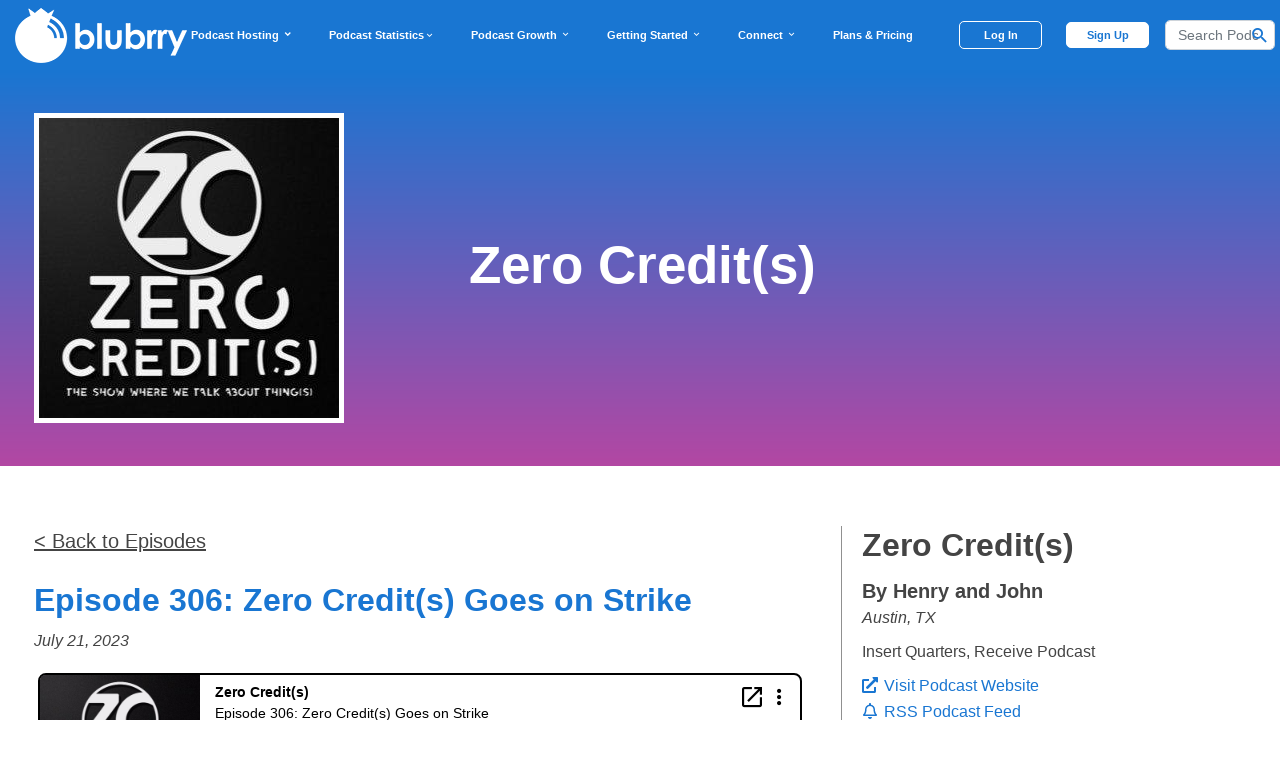

--- FILE ---
content_type: text/html; charset=UTF-8
request_url: https://blubrry.com/332272/109705430/episode-306-zero-credits-goes-on-strike/
body_size: 10502
content:
<!DOCTYPE html>
<html >
<head>
	<meta charset="utf-8">
	<meta name="viewport" content="width=device-width, initial-scale=1">
	<meta http-equiv="X-UA-Compatible" content="IE=edge">
	<link rel="profile" href="http://gmpg.org/xfn/11">
	<link rel="pingback" href="">
	<link href="/wp-content/themes/wisteria-pro-blubrry/inc/assets/images/icons/apple-icon-114x114px.png" rel="apple-touch-icon">
	<link href="/wp-content/themes/wisteria-pro-blubrry/inc/assets/images/icons/android-icon-192x192px.png" rel="fluid-icon">
	<link rel="SHORTCUT ICON" href="/wp-content/themes/wisteria-pro-blubrry/inc/assets/images/favicon.ico" />

	<script type="application/ld+json">
		{
			"@context": "http://schema.org",
			"@type": "WebSite",
			"url": "https://blubrry.com/",
			"potentialAction": {
				"@type": "SearchAction",
				"target": "https://blubrry.com/?s={search_term_string}",
				"query-input": "required name=search_term_string"
			}
		}
	</script>

	        <meta name="robots" content="noindex, nofollow">
                <link rel='stylesheet' href='/wp-content/themes/wisteria-pro-blubrry/src/css/front-page.min.css?05092024'
              type='text/css' media='all'/>
        <link rel='stylesheet' href='https://assets.blubrry.com/bootstrap4/css/bootstrap.min.css' type='text/css'
              media='all'/>
        <link rel="stylesheet"
              href="/wp-content/themes/wisteria-pro/css/bootstrap-custom.css?ver=6dc6429b3c6877c45bc7679b8eb93912"
              type="text/css"/>
                    <link rel='stylesheet' id='blubrry-bootstrap4-style-css' href='/wp-content/themes/wisteria-pro-blubrry/style.min.css?20230511' type='text/css' media='all'/>
                <link rel='stylesheet' id='blubrry-font-icons-css'
              href='https://assets.blubrry.com/css/blubrryicons.css?ver=5.2.2' type='text/css' media='all'/>
        <link rel='stylesheet' id='featherlight-css'
              href='/wp-content/plugins/powerpress-directory/bridge/featherlight-1.7.13/src/featherlight.css'
              type='text/css' media='all'/>
        <link rel="stylesheet" href="/wp-content/plugins/powerpress-directory/css/lightbox.css" type="text/css"/>
        <link rel="stylesheet" href="/wp-content/plugins/powerpress-directory/css/bridge.css?2023" type="text/css"/>

        <link rel="alternate" type="text/json+oembed" href="https://player.blubrry.com/?podcast_id=109705430&amp;target=oembed&amp;oembed=json">
<link rel="iframely player" type="text/html" href="https://player.blubrry.com/?podcast_id=109705430&amp;target=iframely" media="(height: 138px)" title="Blubrry Podcast Player" />
<meta name="twitter:card" content="player" />
<meta name="twitter:title" content="Episode 306: Zero Credit(s) Goes on Strike" />
<meta name="twitter:site" content="@blubrry" />
<meta name="twitter:url" content="https://blubrry.com/332272/109705430/episode-306-zero-credits-goes-on-strike/" />
<meta name="twitter:description" content="Writing show notes unfortunately would break the picket rules. So would doing episode art. So instead, enjoy these random words: SAG-AFTRA, WGA, STRIKE, PICKET, MOVIES, TELEVISION, TIKTOK, NPC MOMENT," />
<meta name="twitter:player" content="https://player.blubrry.com/?podcast_id=109705430&amp;target=twitter" />
<meta name="twitter:player:width" content="138" />
<meta name="twitter:player:height" content="391" />
<meta name="twitter:image" content="http://assets.blubrry.com/coverart/300/332272-1659999098.jpg" />

<title>Episode 306: Zero Credit(s) Goes on Strike</title>
<meta name="description" content="Writing show notes unfortunately would break the picket rules. So would doing episode art. So instead, enjoy these random words: SAG-AFTRA, WGA, STRIKE,&hellip;"/>

<meta property="og:type" content="article" />
<meta property="og:title" content="Episode 306: Zero Credit(s) Goes on Strike" />
<meta property="og:description" content="Writing show notes unfortunately would break the picket rules. So would doing episode art. So instead, enjoy these random words: SAG-AFTRA, WGA, STRIKE, PICKET, MOVIES, TELEVISION, TIKTOK, NPC MOMENT," />
<meta property="og:url" content="https://blubrry.com/332272/109705430/episode-306-zero-credits-goes-on-strike/" />
<meta property="og:site_name" content="Blubrry Podcasting - Podcast Hosting, Statistics, WordPress Hosting, Syndication Tools and Directory" />
<meta property="og:image" content="http://assets.blubrry.com/coverart/300/332272-1659999098.jpg" />
        <!-- Google Tag Manager -->
        <script>(function(w,d,s,l,i){w[l]=w[l]||[];w[l].push({'gtm.start':
                    new Date().getTime(),event:'gtm.js'});var f=d.getElementsByTagName(s)[0],
                j=d.createElement(s),dl=l!='dataLayer'?'&l='+l:'';j.async=true;j.src=
                'https://www.googletagmanager.com/gtm.js?id='+i+dl;f.parentNode.insertBefore(j,f);
            })(window,document,'script','dataLayer','GTM-N6CVZQCC');</script>
        <!-- End Google Tag Manager -->

        <!-- Meta Pixel Code -->
        <script>
            !function(f,b,e,v,n,t,s)
            {if(f.fbq)return;n=f.fbq=function(){n.callMethod?
                n.callMethod.apply(n,arguments):n.queue.push(arguments)};
                if(!f._fbq)f._fbq=n;n.push=n;n.loaded=!0;n.version='2.0';
                n.queue=[];t=b.createElement(e);t.async=!0;
                t.src=v;s=b.getElementsByTagName(e)[0];
                s.parentNode.insertBefore(t,s)}(window, document,'script',
                'https://connect.facebook.net/en_US/fbevents.js');
            fbq('init', '1211577286032984');
            fbq('track', 'PageView');
        </script>
        <noscript><img height="1" width="1" style="display:none"
                       src="https://www.facebook.com/tr?id=1211577286032984&ev=PageView&noscript=1"
            /></noscript>
        <!-- End Meta Pixel Code -->

        <!-- Hotjar Tracking Code for blubrry.com -->
        <script>
            (function(h,o,t,j,a,r){
                h.hj=h.hj||function(){(h.hj.q=h.hj.q||[]).push(arguments)};
                h._hjSettings={hjid:756022,hjsv:6};
                a=o.getElementsByTagName('head')[0];
                r=o.createElement('script');r.async=1;
                r.src=t+h._hjSettings.hjid+j+h._hjSettings.hjsv;
                a.appendChild(r);
            })(window,document,'https://static.hotjar.com/c/hotjar-','.js?sv=');
        </script>

	
</head>
<body>
	<!-- Google Tag Manager (noscript) -->
    <noscript><iframe src="https://www.googletagmanager.com/ns.html?id=GTM-N6CVZQCC"
                      height="0" width="0" style="display:none;visibility:hidden"></iframe></noscript>
	<!-- End Google Tag Manager (noscript) -->
<div id="page" class="site">
	<header id="masthead" class="site-header blubrry-header site-header navbar-static-top " role="banner" style="z-index: 10;">
		<div class="blubrry-container container-fluid pb-1" style="height: 70px;">
			<nav class="navbar navbar-dark navbar-expand-xl p-0" style="height: 70px;">
				<div class="navbar-brand" style="padding-left: 0 !important;">
					<a href="/" style="height: 66%;">
						<img style="width: auto;" src="https://assets.blubrry.com/images/blubrry/BlubrryBannerLogo.png?md=20260119"
							 alt="Blubrry Podcasting Logo">
					</a>
				</div>
                <div class="d-flex flex-row align-items-center">
                    <div class="d-xl-none d-flex align-items-center">
                        <div class=" loggedout nav-item px-2 pr-3">
                            <a id="blubrry-btn-signup" style="border-radius: 5px; font-weight: bold; width: 83px !important; min-width: 70px;" class="nav-link blubrry-btn" href="/signin.php">Log In</a>
                        </div>
                    </div>
                    <a class="navbar-toggler" role="menu" data-toggle="collapse"  onclick = "void(0)"
                       data-target="#navbarSupportedContent" aria-controls="" aria-expanded="false"
                       aria-label="Toggle navigation">
                        <span class="navbar-toggler-icon"></span>
                    </a>
                </div>
				<div class=" collapse navbar-collapse" id="navbarSupportedContent" style="padding-left: -15px; padding-right: -15px;">
                    <div class="mobile-search-container d-xl-none">
                        <form action="/podcast-search/" class="blubrry-search-form d-flex align-items-center justify-content-center" role="search"
                              method="get" style="padding: 0; width: 100%;">
						<span class="search-span" style="display: inline-flex; align-content: center; align-items: center; width: 80%; position: relative;">
                            <input style="border-radius: 15px !important; height: 39px; font-size: 16px;" class="form-control " type="search" name="search" placeholder="Search Podcasts"
                                                                                                                                                 aria-label="Search">
                            <button name="Search Button" aria-label="Search Button" class="search-btn" type="submit"><i class="blubrry-icon bicon-magnify" style="font-size: 20px;"></i></button>
                        </span>
                        </form>
                    </div>
					<ul class="navbar-nav mr-auto ml-auto" >
						<div class="d-xl-none bg-white" >
                            <li class="nav-item text-nowrap bb-desktop nav-item-mobile-header" id="podcast-hosting-link-mobile" onclick="handleMobileTopBarClick(this.id);">
                                <span title="Podcast Hosting" class="nav-link-mobile" href="#">Podcast Hosting <i id="podcast-hosting-link-mobile-bicon" class="bicon-expand_more"></i></span>
                            </li>
                            <li id="podcast-hosting-link-mobile-info" class="nav-item-info container-fluid" style="display: none;">
                                <div class="col">
                                    <div class="row mb-4">
                                        <div class="col-6 pl-0">
                                            <h4 class="info-header">
                                                <a class="info-link" href="https://blubrry.com/services/podcast-hosting/">
                                                    Podcast Hosting
                                                </a>
                                            </h4>
                                            <p class="mobile-nav-p">Ultimate podcast hosting solution</p>
                                        </div>
                                        <div class="col-6">
                                            <h4 class="info-header">
                                                <a class="info-link" href="https://blubrry.com/services/powerpress-plugin/">
                                                    PowerPress Plugin
                                                </a>
                                            </h4>
                                            <p class="mobile-nav-p">No. 1 WordPress podcast publishing plugin</p>
                                        </div>
                                    </div>
                                    <div class="row mb-4">
                                        <div class="col-6 pl-0">
                                            <h4 class="info-header">
                                                <a class="info-link" href="https://blubrry.com/services/free-wordpress-site/">
                                                    Podcast Website
                                                </a>
                                            </h4>
                                            <p class="mobile-nav-p">Free, easy-to-use WordPress site</p>
                                        </div>
                                        <div class="col-6">
                                            <h4 class="info-header">
                                                <a class="info-link" href="https://blubrry.com/services/professional-podcast-hosting/">
                                                    Professional Podcast Hosting
                                                </a>
                                            </h4>
                                            <p class="mobile-nav-p">Tools for networks, businesses, & advanced creators</p>
                                        </div>
                                    </div>
                                    <div class="row mb-4">
                                        <div class="col-6 pl-0">
                                            <h4 class="info-header">
                                                <a class="info-link" href="https://blubrry.com/services/private-internal-podcasting/">
                                                    Private Podcasting
                                                </a>
                                            </h4>
                                            <p class="mobile-nav-p">For designated ears only, available via app and desktop</p>
                                        </div>
                                        <div class="col-6">
                                            <h4 class="info-header">
                                                <a class="info-link" href="https://blubrry.com/services/plans-pricing/">
                                                    Affordable Plans & Pricing
                                                </a>
                                            </h4>
                                            <p class="mobile-nav-p">User-friendly podcast tools & plans</p>
                                        </div>
                                    </div>
                                    <div class="row mb-4">
                                        <div class="col-6 pl-0">
                                            <h4 class="info-header">
                                                <a class="info-link" href="https://blubrry.com/services/vid2pod/">
                                                    Vid2Pod
                                                </a>
                                            </h4>
                                            <p class="mobile-nav-p">Transform YouTube Playlists into Audio Podcasts</p>
                                        </div>
                                    </div>
                                </div>
                            </li>
                            <li style="height: 1px; background-color: #707070;"></li>
                            <li class="nav-item text-nowrap bb-desktop nav-item-mobile-header" id="podcast-stats-link-mobile" onclick="handleMobileTopBarClick(this.id);">
                                <span title="Podcast Statistics" class="nav-link-mobile" href="#">Podcast Statistics <i id="podcast-stats-link-mobile-bicon" class="bicon-expand_more"></i></span>
                            </li>
                            <li id="podcast-stats-link-mobile-info" class="nav-item-info container-fluid" style="display: none;">
                                <div class="col">
                                    <div class="row mb-4">
                                        <div class="col-6 pl-0">
                                            <h4 class="info-header">
                                                <a class="info-link" href="https://blubrry.com/services/podcast-statistics/">
                                                    Podcast Statistics
                                                </a>
                                            </h4>
                                            <p class="mobile-nav-p">Analyze your audience: Geo, Apps & Devices, etc.</p>
                                        </div>
                                        <div class="col-6">
                                            <h4 class="info-header">
                                                <a class="info-link" href="https://blubrry.com/manual/growing-your-podcast/podcast-listener-surveys/">
                                                    Audience Surveys
                                                </a>
                                            </h4>
                                            <p class="mobile-nav-p">Demographics directly from your listeners</p>
                                        </div>
                                    </div>
                                    <div class="row mb-4">
                                        <div class="col-6 pl-0">
                                            <h4 class="info-header">
                                                <a class="info-link" href="https://publish.blubrry.com/start/stats/?RVOPC=stats">
                                                    Sign Up
                                                </a>
                                            </h4>
                                            <p class="mobile-nav-p">Get <a href="https://publish.blubrry.com/start/stats/?RVOPC=stats">free</a> podcast statistics</p>
                                        </div>
                                        <div class="col-6">
                                            <h4 class="info-header">
                                                <a class="info-link" href="https://blubrry.com/manual/growing-your-podcast/podcast-media-kit/">
                                                    Podcast Media Kit
                                                </a>
                                            </h4>
                                            <p class="mobile-nav-p">Promote Your podcast with essential info.</p>
                                        </div>
                                    </div>
                                </div>
                            </li>
                            <li style="height: 1px; background-color: #707070;"></li>
                            <li class="nav-item text-nowrap bb-desktop nav-item-mobile-header" id="podcast-growth-link-mobile" onclick="handleMobileTopBarClick(this.id);">
                                <span title="Podcast Growth" class="nav-link-mobile" href="#">Podcast Growth <i id="podcast-growth-link-mobile-bicon" class="bicon-expand_more"></i></span>
                            </li>
                            <li id="podcast-growth-link-mobile-info" class="nav-item-info container-fluid" style="display: none;">
                                <div class="col">
                                    <div class="row mb-4">
                                        <div class="col-6 pl-0">
                                            <h4 class="info-header">
                                                <a class="info-link" href="https://blubrry.com/services/dynamic-podcast-advertising-insertion/">
                                                    Dynamic Ad Insertion
                                                </a>
                                            </h4>
                                            <p class="mobile-nav-p">Pre-mid-post roll ad campaign control</p>
                                        </div>
                                        <div class="col-6">
                                            <h4 class="info-header">
                                                <a class="info-link" href="https://blubrry.com/services/programmatic-advertising/">
                                                    Programmatic Advertising
                                                </a>
                                            </h4>
                                            <p class="mobile-nav-p">Earn money immediately for your show</p>
                                        </div>
                                    </div>
                                    <div class="row mb-4">
                                        <div class="col-6 pl-0">
                                            <h4 class="info-header">
                                                <a class="info-link" href="https://blubrry.com/services/premium-podcasting/">
                                                    Premium Podcasting
                                                </a>
                                            </h4>
                                            <p class="mobile-nav-p">Offer bonus episodes, early release of content, ad free episodes, etc.</p>
                                        </div>
                                        <div class="col-6">
                                            <h4 class="info-header">
                                                <a class="info-link" href="https://www.blubrrypro.com/">
                                                    Pro-Production
                                                </a>
                                            </h4>
                                            <p class="mobile-nav-p">Pros to assist your podcast launch and regular publishing</p>
                                        </div>
                                    </div>
                                    <div class="row mb-4">
                                        <div class="col-6 pl-0">
                                            <h4 class="info-header">
                                                <a class="info-link" href="https://blubrry.com/podcasts/">
                                                    Podcast Directory
                                                </a>
                                            </h4>
                                            <p class="mobile-nav-p">Promote your podcast in the world’s largest directory</p>
                                        </div>
                                        <div class="col-6">
                                            <h4 class="info-header">
                                                <a class="info-link" href="https://blubrry.com/services/podcast-ai/">
                                                    Podcast AI Assistant (PAI)
                                                </a>
                                            </h4>
                                            <p class="mobile-nav-p">AI - Planning, Production, Social Captions, Email, Media Clips</p>
                                        </div>
                                    </div>
                                </div>
                            </li>
                            <li style="height: 1px; background-color: #707070;"></li>
                            <li class="nav-item text-nowrap bb-desktop nav-item-mobile-header" id="getting-started-link-mobile" onclick="handleMobileTopBarClick(this.id);">
                                <span title="Getting Started" class="nav-link-mobile" href="#">Getting Started <i id="getting-started-link-mobile-bicon" class="bicon-expand_more"></i></span>
                            </li>
                            <li id="getting-started-link-mobile-info" class="nav-item-info container-fluid" style="display: none;">
                                <div class="col">
                                    <div class="row mb-4">
                                        <div class="col-6 pl-0">
                                            <h4 class="info-header">
                                                <a class="info-link" href="https://blubrry.com/support/getting-started/">
                                                    Getting Started
                                                </a>
                                            </h4>
                                            <p class="mobile-nav-p">Our getting started guides</p>
                                        </div>
                                        <div class="col-6">
                                            <h4 class="info-header">
                                                <a class="info-link" href="https://blubrry.com/manual/">
                                                    How-to-Podcast
                                                </a>
                                            </h4>
                                            <p class="mobile-nav-p">You’ve got lots to learn & we have lots of podcast knowledge to share</p>
                                        </div>
                                    </div>
                                    <div class="row mb-4">
                                        <div class="col-6 pl-0">
                                            <h4 class="info-header">
                                                <a class="info-link" href="https://blubrry.com/support/documetnation-index/">
                                                    Documentation
                                                </a>
                                            </h4>
                                            <p class="mobile-nav-p">Support for all of our tools, making podcasting easy from start to finish</p>
                                        </div>
                                        <div class="col-6">
                                            <h4 class="info-header">
                                                <a class="info-link" href="https://blubrry.com/services/concierge-onboarding-service/">
                                                    Concierge
                                                </a>
                                            </h4>
                                            <p class="mobile-nav-p">Let a <a href="https://blubrry.com/services/concierge-onboarding-service/">Blubrry Concierge</a> set up your podcast for you.</p>
                                        </div>
                                    </div>
                                </div>
                            </li>
                            <li style="height: 1px; background-color: #707070;"></li>
                            <li class="nav-item text-nowrap bb-desktop nav-item-mobile-header" id="connect-link-mobile" onclick="handleMobileTopBarClick(this.id);">
                                <span title="Connect" class="nav-link-mobile" href="#">Connect <i id="connect-link-mobile-bicon" class="bicon-expand_more"></i></span>
                            </li>
                            <li id="connect-link-mobile-info" class="nav-item-info container-fluid" style="display: none;">
                                <div class="col">
                                    <div class="row mb-4">
                                        <div class="col-6 pl-0">
                                            <h4 class="info-header">
                                                <a class="info-link" href="https://blubrry.com/support/">
                                                    Podcast Support
                                                </a>
                                            </h4>
                                            <p class="mobile-nav-p">Contact us 7 days a week, read documentation, or call us!</p>
                                        </div>
                                        <div class="col-6">
                                            <h4 class="info-header">
                                                <a class="info-link" href="https://blubrry.com/developer/">
                                                    Developers
                                                </a>
                                            </h4>
                                            <p class="mobile-nav-p">Resources to integrate with Blubrry</p>
                                        </div>
                                    </div>
                                    <div class="row mb-4">
                                        <div class="col-6 pl-0">
                                            <h4 class="info-header">
                                                <a class="info-link" href="https://blubrry.com/podcast-insider/">
                                                    Podcast Insider & Blog
                                                </a>
                                            </h4>
                                            <p class="mobile-nav-p">Subscribe to our show and learn from our weekly blog posts</p>
                                        </div>
                                        <div class="col-6">
                                            <h4 class="info-header">
                                                <a class="info-link" href="https://www.facebook.com/groups/blubrry">
                                                    Community (FB page)
                                                </a>
                                            </h4>
                                            <p class="mobile-nav-p">Become part of the Blubrry online community</p>
                                        </div>
                                    </div>
                                    <div class="row mb-4">
                                        <div class="col-6 pl-0">
                                            <h4 class="info-header">
                                                <a class="info-link" href="https://blubrry.com/about/">
                                                    About Blubrry
                                                </a>
                                            </h4>
                                            <p class="mobile-nav-p">We’ve been around since 2005</p>
                                        </div>
                                        <div class="col-6">
                                            <h4 class="info-header">
                                                <div class="info-link">
                                                    Socials
                                                </div>
                                            </h4>
                                            <div class="row ml-0">
                                                <a class="pr-2" style="outline: 0; height: 30px; width: 30px;" href="https://www.instagram.com/blubrry_podcasting" target="_blank"><img style="max-height: 20px;" src="/wp-content/themes/wisteria-pro-blubrry/img_webp/instagram.webp" alt="Instagram Icon"/></a>
                                                <a class="pr-2" style="outline: 0; height: 30px; width: 30px;" href="https://www.youtube.com/@blubrry" target="_blank"><img style="max-height: 20px;" src="/wp-content/themes/wisteria-pro-blubrry/img_webp/youtube.webp" alt="YouTube Icon"/></a>
                                                <a class="pr-2" style="outline: 0; height: 30px; width: 30px;" href="https://twitter.com/blubrry" target="_blank"><img style="max-height: 20px;" src="/wp-content/themes/wisteria-pro-blubrry/img_webp/twitter.webp" alt="Twitter Icon"/></a>
                                                <a class="pr-2" style="outline: 0; height: 30px; width: 30px;" href="https://www.tiktok.com/@blubrry_podcasting" target="_blank"><img style="max-height: 20px;" src="/wp-content/themes/wisteria-pro-blubrry/img_webp/tiktok.webp" alt="Tiktok Icon"/></a>
                                                <a class="pr-2" style="outline: 0; height: 30px; width: 30px;" href="https://www.linkedin.com/company/rawvoice/" target="_blank"><img style="max-height: 20px;" src="/wp-content/themes/wisteria-pro-blubrry/img_webp/linkedin.webp" alt="LinkedIn Icon"/></a>
                                            </div>
                                        </div>
                                    </div>
                                </div>
                            </li>
                            <li style="height: 1px; background-color: #707070;"></li>
                            <li class="nav-item text-nowrap bb-desktop nav-item-mobile-header">
                                <a title="Plans & Pricing" class="nav-link-mobile" href="https://blubrry.com/services/plans-pricing">Plans & Pricing</a>
                            </li>
                            <li style="height: 1px; background-color: #707070;"></li>
                            <li class="nav-item-mobile-header loggedout d-none nav-item justify-content-center mb-2">
								<a class="nav-link-mobile d-flex align-items-center justify-content-center" href="/createaccount.php" style="background-color: #1976D2; border-radius: 5px; min-height: 45px; color: white !important; font-weight: bold; width: 80%; text-align: center;">Sign Up</a>
							</li>
							<li class="loggedin d-none nav-item text-nowrap bb-desktop nav-item-mobile-header">
								<a class="nav-link-mobile" href="//publish.blubrry.com/settings/account.php">Manage Account</a>
							</li>
                            <li class="loggedin d-none" style="height: 1px; background-color: #707070;"></li>
                            <li class="loggedin d-none nav-item text-nowrap bb-desktop nav-item-mobile-header">
								<a class="nav-link-mobile" href="//secure.blubrry.com/checkout/manage-subscriptions/">Billing</a>
							</li>
                            <li class="loggedin d-none" style="height: 1px; background-color: #707070;"></li>
                            <li class="loggedin d-none nav-item text-nowrap bb-desktop nav-item-mobile-header" >
								<a class="nav-link-mobile" href="/signin.php?Signout=1" style="color: #A618B9 !important;">Sign out</a>
							</li>
                            <li class="loggedin d-none" style="height: 1px; background-color: #707070;"></li>
                            <li class="nav-item-mobile-header loggedin d-none nav-item justify-content-center mb-2">
                                <a class="nav-link-mobile d-flex align-items-center justify-content-center" href="//publish.blubrry.com" style="background-color: #1976D2; border-radius: 5px; min-height: 45px; color: white !important; font-weight: bold; width: 80%; text-align: center;">Podcaster Dashboard</a>
                            </li>
						</div>
					</ul>
				</div>
                <div class="d-none d-xl-inline-flex" style="height: 70px;">
                    <ul class="navbar-nav mr-auto ml-auto" style="height: 70px;">
                        <li class="nav-item text-nowrap bb-desktop nav-item-full" id="podcast-hosting-link" onclick="handleTopBarClick(this.id, 0);">
                            <span title="Podcast Hosting" class="nav-link" href="#">Podcast Hosting <i id="podcast-hosting-link-bicon" class="bicon-expand_more"></i></span>
                            <div class="underline"></div>
                        </li>
                        <li class="nav-item text-nowrap bb-desktop nav-item-full" id="podcast-stats-link" onclick="handleTopBarClick(this.id, 1);">
                            <span class="nav-link text-nowrap bb-desktop" href="#" style="max-height: 37.67px;">Podcast Statistics <i id="podcast-stats-link-bicon" class="bicon-expand_more"></i></span>
                            <div class="underline"></div>
                        </li>
                        <li class="nav-item text-nowrap bb-desktop nav-item-full" id="podcast-growth-link" onclick="handleTopBarClick(this.id, 2);">
                            <span class="nav-link" href="#">Podcast Growth <i id="podcast-growth-link-bicon" class="bicon-expand_more"></i></span>
                            <div class="underline"></div>
                        </li>
                        <li class="nav-item text-nowrap bb-desktop nav-item-full" id="getting-started-link" onclick="handleTopBarClick(this.id, 3);">
                            <span class="nav-link" href="#">Getting Started <i id="getting-started-link-bicon" class="bicon-expand_more"></i></span>
                            <div class="underline"></div>
                        </li>
                        <li class="nav-item text-nowrap bb-desktop nav-item-full" id="connect-link" onclick="handleTopBarClick(this.id, 4);">
                            <span class="nav-link" href="#">Connect <i id="connect-link-bicon" class="bicon-expand_more"></i></span>
                            <div class="underline"></div>
                        </li>
                        <li class="nav-item text-nowrap bb-desktop nav-item-full">
                            <a class="nav-link" href="https://blubrry.com/services/plans-pricing">Plans & Pricing</a>
                            <div class="underline"></div>
                        </li>
                        <li class="divider loggedin"></li>
                        <div class="d-none d-xl-inline-flex">
                            <li class=" loggedout nav-item px-2 pr-3" style="display: flex; align-items: center;">
                                <a id="blubrry-btn-signup" style="border-radius: 5px; font-weight: bold; min-width: 83px !important; padding-left: 0.5rem; padding-right: 0.5rem;" class="nav-link blubrry-btn" href="/signin.php">Log In</a>
                            </li>
                            <li class=" loggedout nav-item px-2 " style="display: flex; align-items: center;">
                                <a id="blubrry-btn-signin" style="text-align: center; border-radius: 5px; color: #1976D2 !important; font-weight: bold; width: 83px; padding-left: 0.5rem; padding-right: 0.5rem;" class="nav-link  blubrry-btn" href="/createaccount.php">Sign
                                    Up</a>
                            </li>
                            <li class=" loggedin nav-item px-2 d-none" style="display: flex; align-items: center;">
                                <a id="blubrry-btn-dashboard" class="nav-link blubrry-btn "
                                   href="//publish.blubrry.com/" style="color: #1976D2 !important; font-weight: bold;">Dashboard</a>
                            </li>
                            <li class="loggedin nav-item d-none" style="max-width: 100px; display: flex; align-items: center;">
                                <a style="margin-top: 5px;" tabindex="0" class="navbar-custom navbar-account"  role="button" data-toggle="popover" data-trigger="focus" data-html="true" data-placement="bottom"
                                   data-content="<ul class='list-unstyled account-popover'>
								   <li><a href='//publish.blubrry.com/settings/account.php'>Manage Account</a></li>
								   <li><a href='//secure.blubrry.com/checkout/manage-subscriptions/'>Billing</a></li>
								   <li><a href='/signin.php?Signout=1'>Sign Out</a></li></ul>">
									<span class="account-popover-icon d-xl-inline-flex">
										<img class="circle-icon" src="/wp-content/themes/wisteria-pro-blubrry/inc/assets/images/account.png" alt="Account" />
										<i class="blubrry-icon bicon-arrow-drop-down"></i>
									</span>
                                </a>
                            </li>
                        </div>

                        <form action="/podcast-search/" class="blubrry-search-form ml-2" role="search"
                              method="get" style="display: flex; align-items: center; height: 70px;">
                            <span class="search-span" style="display: inline-flex; align-content: center; align-items: center; width: 110px; position: relative;">
                                <input style="border-radius: 5px !important; height: 30px; font-size: 14px;" class="form-control " type="search" name="search" placeholder="Search Podcasts" aria-label="Search">
                                <button name="Search Button" aria-label="Search Button" class="search-btn" type="submit"><i class="blubrry-icon bicon-magnify" style="font-size: 20px;"></i></button>
                            </span>
                        </form>
                    </ul>

                </div>
			</nav>
		</div>
        <div class="nav-item-info-container d-none d-xl-block bg-white">
            <div id="podcast-hosting-link-info" class="nav-item-info container-fluid bg-white" style="display: none; padding-top: 25px;">
                <div class="container">
                    <div class="row">
                        <div class="col-4">
                            <div class="row mb-4">
                                <a class="col info-link-block" href="https://blubrry.com/services/podcast-hosting/" >
                                    <h4 class="info-header">
                                        Podcast Hosting
                                    </h4>
                                    <p class="info-subtext">Ultimate podcast hosting solution</p>
                                </a>
                            </div>
                            <div class="row mb-4">
                                <a class="col info-link-block" href="https://blubrry.com/services/professional-podcast-hosting/" >
                                    <h4 class="info-header">
                                        Professional Podcast Hosting
                                    </h4>
                                    <p class="info-subtext">Tools for networks, businesses, & advanced creators</p>
                                </a>
                            </div>
                            <div class="row mb-4">
                                <a class="col info-link-block" href="https://blubrry.com/services/vid2pod/" >
                                    <h4 class="info-header">
                                        Vid2Pod
                                    </h4>
                                    <p class="info-subtext">Transform YouTube Playlists into Audio Podcasts</p>
                                </a>
                            </div>
                        </div>
                        <div class="col-4">
                            <div class="row mb-4">
                                <a class="col info-link-block" href="https://blubrry.com/services/powerpress-plugin/" >
                                    <h4 class="info-header">
                                        PowerPress Plugin
                                    </h4>
                                    <p class="info-subtext">No. 1 WordPress podcast publishing plugin</p>
                                </a>
                            </div>
                            <div class="row mb-4">
                                <a class="col info-link-block" href="https://blubrry.com/services/private-internal-podcasting/" >
                                    <h4 class="info-header">
                                        Private Podcasting
                                    </h4>
                                    <p class="info-subtext">For designated ears only, available via app and desktop</p>
                                </a>
                            </div>
                        </div>
                        <div class="col-4">
                            <div class="row mb-4">
                                <a class="col info-link-block" href="https://blubrry.com/services/free-wordpress-site/" >
                                    <h4 class="info-header">
                                        Podcast Website
                                    </h4>
                                    <p class="info-subtext">Free, easy-to-use WordPress site</p>
                                </a>
                            </div>
                            <div class="row mb-4">
                                <a class="col info-link-block" href="https://blubrry.com/services/plans-pricing/" >
                                    <h4 class="info-header">
                                        Affordable Plans & Pricing
                                    </h4>
                                    <p class="info-subtext">User-friendly podcast tools & plans</p>
                                </a>
                            </div>
                        </div>
                    </div>
                </div>
            </div>
            <div id="podcast-stats-link-info" class="nav-item-info container-fluid bg-white" style="display: none; padding-top: 25px;">
                <div class="container">
                    <div class="row">
                        <div class="col-4">
                            <div class="row mb-4">
                                <a class="col info-link-block" href="https://blubrry.com/services/podcast-statistics/" >
                                    <h4 class="info-header">
                                        Podcast Statistics
                                    </h4>
                                    <p class="info-subtext">Analyze your audience: Geo, Apps & Devices, etc.</p>
                                </a>
                            </div>
                            <div class="row mb-4">
                                <a class="col info-link-block" href="https://blubrry.com/manual/growing-your-podcast/podcast-media-kit/" >
                                    <h4 class="info-header">
                                        Podcast Media Kit
                                    </h4>
                                    <p class="info-subtext">Promote your podcast with essential info.</p>
                                </a>
                            </div>
                        </div>
                        <div class="col-4">
                            <div class="row mb-4">
                                <a class="col info-link-block" href="https://blubrry.com/manual/growing-your-podcast/podcast-listener-surveys/" >
                                    <h4 class="info-header">
                                        Audience Surveys
                                    </h4>
                                    <p class="info-subtext">Demographics directly from your listeners</p>
                                </a>
                            </div>
                        </div>
                        <div class="col-4">
                            <div class="row mb-4">
                                <a class="col info-link-block" href="https://publish.blubrry.com/start/stats/?RVOPC=stats" >
                                    <h4 class="info-header">
                                        Sign Up
                                    </h4>
                                    <p class="info-subtext">Get free podcast statistics</p>
                                </a>
                            </div>
                        </div>
                    </div>
                </div>
            </div>
            <div id="podcast-growth-link-info" class="nav-item-info container-fluid bg-white" style="display: none; padding-top: 25px;">
                <div class="container">
                    <div class="row">
                        <div class="col-4">
                            <div class="row mb-4">
                                <a class="col info-link-block" href="https://blubrry.com/services/dynamic-podcast-advertising-insertion/" >
                                    <h4 class="info-header">
                                        Dynamic Ad Insertion
                                    </h4>
                                    <p class="info-subtext">Pre-mid-post roll ad campaign control</p>
                                </a>
                            </div>
                            <div class="row mb-4">
                                <a class="col info-link-block" href="https://www.blubrrypro.com/" >
                                    <h4 class="info-header">
                                        Pro-Production
                                    </h4>
                                    <p class="info-subtext">Pros to assist your podcast launch and regular publishing</p>
                                </a>
                            </div>
                        </div>
                        <div class="col-4">
                            <div class="row mb-4">
                                <a class="col info-link-block" href="https://blubrry.com/services/programmatic-advertising/" >
                                    <h4 class="info-header">
                                        Programmatic Advertising
                                    </h4>
                                    <p class="info-subtext">Earn money immediately for your show</p>
                                </a>
                            </div>
                            <div class="row mb-4">
                                <a class="col info-link-block" href="https://blubrry.com/podcasts/" >
                                    <h4 class="info-header">
                                        Podcast Directory
                                    </h4>
                                    <p class="info-subtext">Promote your podcast in the world’s largest directory</p>
                                </a>
                            </div>
                        </div>
                        <div class="col-4">
                            <div class="row mb-1">
                                <a class="col info-link-block" href="https://blubrry.com/services/premium-podcasting/" >
                                    <h4 class="info-header">
                                        Premium Podcasting
                                    </h4>
                                    <p class="info-subtext">Offer bonus episodes, early release of content, ad free episodes, etc.</p>
                                </a>
                            </div>
                            <div class="row mb-4">
                                <a class="col info-link-block" href="https://blubrry.com/services/podcast-ai/" >
                                    <h4 class="info-header">
                                        Podcast AI Assistant (PAI)
                                    </h4>
                                    <p class="info-subtext">AI - Planning, Production, Social Captions, Email, Media Clips</p>
                                </a>
                            </div>
                        </div>
                    </div>
                </div>
            </div>
            <div id="getting-started-link-info" class="nav-item-info container-fluid bg-white" style="display: none; padding-top: 25px;">
                <div class="container">
                    <div class="row">
                        <div class="col-4">
                            <div class="row mb-4">
                                <a class="col info-link-block" href="https://blubrry.com/support/getting-started/" >
                                    <h4 class="info-header">
                                        Getting Started
                                    </h4>
                                    <p class="info-subtext">Our getting started guides</p>
                                </a>
                            </div>
                            <div class="row mb-4">
                                <a class="col info-link-block" href="https://blubrry.com/services/concierge-onboarding-service/" >
                                    <h4 class="info-header">
                                        Concierge
                                    </h4>
                                    <p class="info-subtext">Let a Blubrry Concierge set up your podcast for you.</p>
                                </a>
                            </div>
                        </div>
                        <div class="col-4">
                            <div class="row mb-4">
                                <a class="col info-link-block" href="https://blubrry.com/manual/" >
                                    <h4 class="info-header">
                                        How-to-Podcast
                                    </h4>
                                    <p class="info-subtext">You’ve got lots to learn & we have lots of podcast knowledge to share</p>
                                </a>
                            </div>
                        </div>
                        <div class="col-4">
                            <div class="row mb-4">
                                <a class="col info-link-block" href="https://blubrry.com/support/documetnation-index/" >
                                    <h4 class="info-header">
                                        Documentation
                                    </h4>
                                    <p class="info-subtext">Support for all of our tools, making podcasting easy from start to finish</p>
                                </a>
                            </div>
                        </div>
                    </div>
                </div>
            </div>
            <div id="connect-link-info" class="nav-item-info container-fluid bg-white" style="display: none; padding-top: 25px;">
                <div class="container">
                    <div class="row pb-3">
                        <a class="col-4 info-link-block" href="https://blubrry.com/support/" >
                             <h4 class="info-header">
                                Podcast Support
                            </h4>
                            <p class="info-subtext">Contact us 7 days a week, read documentation, or call us!</p>
                        </a>
                        <a class="col-4 info-link-block" href="https://blubrry.com/developer/" >
                             <h4 class="info-header">
                                Developers
                            </h4>
                            <p class="info-subtext">Resources to integrate with Blubrry</p>
                        </a>
                        <a class="col-4 info-link-block" href="https://blubrry.com/podcast-insider/" >
                             <h4 class="info-header">
                                Podcast Insider & Blog
                            </h4>
                            <p class="info-subtext">Subscribe to our show and learn from our weekly blog posts</p>
                        </a>
                    </div>
                    <div class="row">
                        <a class="col-4 info-link-block" href="https://www.facebook.com/groups/blubrry" >
                             <h4 class="info-header">
                                Community (FB page)
                            </h4>
                            <p class="info-subtext">Become part of the Blubrry online community</p>
                        </a>
                        <a class="col-4 info-link-block" href="https://blubrry.com/about/" >
                             <h4 class="info-header">
                                About Blubrry
                            </h4>
                            <p class="info-subtext">We’ve been around since 2005</p>
                        </a>
                        <div class="col-4 pb-3">
                            <h4 class="info-header">
                                <div class="info-link">
                                    Socials
                                </div>
                            </h4>
                            <div class="row ml-0">
                                <a class="pr-2" style="outline: 0; height: 30px; width: 30px;" href="https://www.instagram.com/blubrry_podcasting" target="_blank"><img style="max-height: 30px;" src="/wp-content/themes/wisteria-pro-blubrry/img_webp/instagram.webp" alt="Instagram Icon"/></a>
                                <a class="pr-2" style="outline: 0; height: 30px; width: 30px;" href="https://www.youtube.com/@blubrry" target="_blank"><img style="max-height: 30px;" src="/wp-content/themes/wisteria-pro-blubrry/img_webp/youtube.webp" alt="YouTube Icon"/></a>
                                <a class="pr-2" style="outline: 0; height: 30px; width: 30px;" href="https://twitter.com/blubrry" target="_blank"><img style="max-height: 30px;" src="/wp-content/themes/wisteria-pro-blubrry/img_webp/twitter.webp" alt="Twitter Icon"/></a>
                                <a class="pr-2" style="outline: 0; height: 30px; width: 30px;" href="https://www.tiktok.com/@blubrry_podcasting" target="_blank"><img style="max-height: 30px;" src="/wp-content/themes/wisteria-pro-blubrry/img_webp/tiktok.webp" alt="Tiktok Icon"/></a>
                                <a class="pr-2" style="outline: 0; height: 30px; width: 30px;" href="https://www.linkedin.com/company/rawvoice/" target="_blank"><img style="max-height: 30px;" src="/wp-content/themes/wisteria-pro-blubrry/img_webp/linkedin.webp" alt="LinkedIn Icon"/></a>
                            </div>
                        </div>
                    </div>
                </div>
            </div>
        </div>

		<script>
            function handleTopBarClick(elemId, newPos) {
                let currentActiveId = jQuery('.active-link').attr('id');
                jQuery('.nav-item-full').removeClass('active-link');
                jQuery("#"+currentActiveId+"-bicon").addClass("bicon-expand_more");
                jQuery("#"+currentActiveId+"-bicon").removeClass("bicon-expand_less");

                if (currentActiveId !== elemId) {
                    jQuery("#"+elemId).addClass('active-link');
                    jQuery("#"+elemId+"-bicon").addClass("bicon-expand_less");
                    jQuery("#"+elemId+"-bicon").removeClass("bicon-expand_more");
                }

                let currentId = jQuery('.nav-item-info-active').attr('id');
                jQuery('.nav-item-info').removeClass('nav-item-info-active');

                if (currentId !== elemId+'-info') {
                    jQuery("#"+elemId+"-info").addClass('nav-item-info-active');
                }
            }

            function handleMobileTopBarClick(elemId) {
                let currentId = jQuery('.nav-item-info-active').attr('id');
                jQuery('.nav-item-info').removeClass('nav-item-info-active');

                if (currentId !== elemId+'-info') {
                    jQuery("#"+elemId+"-info").addClass('nav-item-info-active');
                }
            }

            function waitForJquery() {
                if (window.jQuery) {
                    var $j;
                    $j = jQuery.noConflict();
                    $j(function () {
                        let loggedIn = document.cookie.match(/RVSESSID=[^;]+/);
                        if (loggedIn) {
                            const $loggedin_buttons = document.getElementsByClassName("loggedin");
                            const $loggedout_buttons = document.getElementsByClassName("loggedout");
                            for (let i = 0; i < $loggedin_buttons.length; i++) {
                                $loggedin_buttons[i].classList.remove("d-none"); //show all elements with loggedin class
                            }
                            for (let j = 0; j < $loggedout_buttons.length; j++) {
                                $loggedout_buttons[j].classList.add("d-none");
                            }
                            $j('[data-toggle="popover"]').popover()
                            $j('.popover-dismiss').popover({
                                trigger: 'focus'
                            })

                            $j('[data-trigger="manual"]').on('click', function() {
                                $j(this).popover('toggle');
                            }).blur(function() {
                                $j(this).popover('hide');
                            });
                        }
                    });
                } else {
                    setTimeout(waitForJquery, 100);
                }
            }
            waitForJquery();
		</script>
		
	</header><!-- #masthead -->
</div>
	<div id="page" class="site-wrapper site">
	<div id="content" class="light-blue-background">
		<div>
</div><!-- end.container -->


<div class="program-header-grad">
    <br><br>
    <div class="container">
        <div class="row"><!-- program header -->

            <div class="col-md-6 order-md-12 program-data-style my-auto center-block program-header-text-div">
                <!-- program title -->
                <h2 class="program-header-text"> Zero Credit(s)</h2>
            </div>
            <div class="col-md-6 order-md-1 program-header-img-div center-block text-center my-auto">
                <img title="Cover art of Zero Credit(s)"
                     src="https://assets.blubrry.com/coverart/300/332272-1659999098.jpg"
                     class="hero-program-image program-header-img"
                     alt="Zero Credit(s)"/>
            </div>

        </div>
        <br><br>

    </div>
</div>
<div class="container">

<div class="ep-browse-box">
    <div class="container">
        <div class="row ep-row" style="margin-right: 0px;margin-left: 0px;">
            <div class="col-md-8 ep-left-col" style="padding-right: 20px;">
                <div class="row ep-row" style="margin-right: 0px;margin-left: 0px;">
					<div class="row ep-row">
						<a href="/332272" style="text-decoration: underline; color: #444444; font-size: 20px; margin-bottom: 25px;" > < Back to Episodes</a>

					</div>
                    <div class="row ep-row">
                        <h3 class="episode-header">Episode 306: Zero Credit(s) Goes on Strike</h3>
                    </div>
                    <div class="row ep-row ep-date">
                        <i> July 21, 2023</i>
                    </div>
                    <div class="row ep-row ep-player">
                        <div class="episode-player">
                                                            <iframe id="player-3178695932" src="https://player.blubrry.com/id/109705430?cache=1768802704#mode-Light&border-000000&progress-000000" title="Blubrry Podcast Player" scrolling="no" width="100%" height="165px" frameborder="0"></iframe>
                                                    </div>
                    </div>
                    <div class="row ep-row">
                                                <div class="ep-body ep-desc">

                            <p>Writing show notes unfortunately would break the picket rules. So would doing episode art. So instead, enjoy these random words: SAG-AFTRA, WGA, STRIKE, PICKET, MOVIES, TELEVISION, TIKTOK, NPC MOMENT, ETC.</p>                        </div>
                    </div>
					<div class="row ep-row divider" style="border-color: lightgrey" > <hr/></div>
											<div class="row ep-row">

							<a class="sidebar-button download-btn" href="https://media.blubrry.com/332272/media.blubrry.com/332272/content.blubrry.com/332272/306.mp3" title="Download Episode"
							   download="306.mp3">
								<img alt="Download Arrow" src="/wp-content/plugins/powerpress-directory/images/downloadArrow.svg">
							</a>
							<a href="https://media.blubrry.com/332272/media.blubrry.com/332272/content.blubrry.com/332272/306.mp3" title="Download Episode"
							   download="306.mp3" style="color: #1976d2; font-size: 20px; margin-top: 13px; margin-left: 15px;"> Download Episode
							</a>
						</div>
					                </div>
            </div>

            <!--    Sidebar    -->
            <div class="col-md-3 sidebar" style="margin-left: 20px;">
                <div class="row ep-row sidebar-title">
                    Zero Credit(s)                </div>
                <div class="row ep-row sidebar-talent">
                    By Henry and John                </div>
                <div class="row ep-row">
                                                <i>Austin, TX</i>
                                             </div>
                <div class="row ep-row">
                    Insert Quarters, Receive Podcast                </div>
                <div class="row ep-row sidebar-link">
                    <a class="SecSec" title="Website Link" href="https://www.zerocredits.net"><img class="link-icon" alt="External link" src="/wp-content/plugins/powerpress-directory/images/external-link.svg" >Visit Podcast Website</a>
                </div>
				                <div class="row ep-row sidebar-link">
                    <a class="SecSec" title="RSS Feed Link" href="https://feeds.feedburner.com/ZeroCredits"><img class="link-icon" alt="RSS notification" src="/wp-content/plugins/powerpress-directory/images/bell-regular.svg" >RSS Podcast Feed</a>
                </div>
                <div class="row ep-row sidebar-spacer">
                </div>
                <div class="row ep-row">
                    <a class="sidebar-button" href="https://blubrry.com/332272/subscribe/" title="Subscribe to this Podcast"   data-featherlight="iframe" data-featherlight-iframe-height="400" data-featherlight-iframe-width="850" data-featherlight-iframe-allowfullscreen="true">
                        <img alt="Rss Symbol" src="/wp-content/plugins/powerpress-directory/images/rss-symbol.png" style="height: 22px; width: 22px;">  Subscribe
                    </a>
                </div>

                <div class="row ep-row">
                    <a class="sidebar-button" href="https://blubrry.com/332272/share/" title="Share this Podcast"   data-featherlight="iframe" data-featherlight-iframe-height="400" data-featherlight-iframe-width="850" data-featherlight-iframe-allowfullscreen="true">
                        <img alt="Share Symbol" src="/wp-content/plugins/powerpress-directory/images/share-icon.svg" style="height: 22px; width: 22px;">  Share
                    </a>
                </div>

                <div class="row ep-row">
                    <a class="sidebar-button" href="https://blubrry.com/332272/addtomycast/" title="Add to MyCast"   data-featherlight="iframe" data-featherlight-iframe-height="400" data-featherlight-iframe-width="850" data-featherlight-iframe-allowfullscreen="true">
                        <img alt="Add Symbol" src="/wp-content/plugins/powerpress-directory/images/add.svg" class="filter-to-white" style="height: 22px; width: 22px; margin-bottom: 3px;">  Add to MyCast
                    </a>
                </div>

                            </div>
        </div>
    </div>
</div>
<script>
    function skipToPlay(e) {
        e.preventDefault();
        let ct = e.currentTarget;
        let p = (ct.hasAttribute("data-pp-stp") ? ct.getAttribute("data-pp-stp") : 0);
        let play = (ct.hasAttribute("data-pp-player") ? ct.getAttribute("data-pp-player") : '');

        if (!play || play === '') {
            return;
        }

        let d = document.getElementById(play);
        if (d === null) {
            return;
        }

        if (d.tagName == 'AUDIO' || d.tagName == 'MEDIAELEMENTWRAPPER') {
            d.currentTime = p;
            d.play();
        } else if (d.tagName == 'IFRAME') {
            d.contentWindow.postMessage(p, '*');
        }

        return false;
    }
</script>


	</div><!-- #content -->

<footer id="colophon" class="blubrry-footer" role="contentinfo">
    <div class="container">
        <div class="row">
            <div class="col">
                <div class="row">
                    <div class="col-md-4 col-3">
                        <div class="navbar-brand" style="padding-left: 0 !important;">
                            <a href="/" style="height: 66%;">
                                <img style="width: auto;"
                                     src="https://assets.blubrry.com/images/blubrry/BlubrryBannerLogo.png?md=20240605"
                                     alt="Blubrry Podcasting Logo">
                            </a>
                        </div>
                        <div class="row mb-3 d-md-flex d-none">
                            <div class="col-sm-6">
                                <a href="https://blubrry.com/services/plans-pricing/" class="footer-btn ffw-btn solid"
                                   style="border-radius: 5px; border: 2px solid white;">Start Podcasting</a>
                            </div>
                            <span class="col-xs-1"></span>
                            <div class="col-sm-5">
                                <a href="https://blubrry.com/support/migrate-to-blubrry/" class="footer-btn ffw-btn ffw-btn2 solid ">Migrate Show</a>
                            </div>
                        </div>
                        <div class="row align-left mb-3 d-md-flex d-none">
                            <div class="col-12 pl-2">
                                <a title="Facebook" href="https://facebook.com/blubrry" class="mt-2"><i
                                            class="blubrry-icon bicon-facebook circle-icon"></i></a>
                                <a title="Twitter" href="https://twitter.com/blubrry" class="mt-2"><i
                                            class="blubrry-icon bicon-twitter circle-icon"></i></a>
                                <a title="LinkedIn" href="https://www.linkedin.com/company/rawvoice/" class="mt-2"><i
                                            class="blubrry-icon bicon-linkedin circle-icon"></i></a>
                                <a title="Instagram" href="https://www.instagram.com/blubrry_podcasting/"><i
                                            class="blubrry-icon bicon-instagram circle-icon"></i></a>
                                <a title="YouTube" href="https://www.youtube.com/@Blubrry"><i
                                            class="blubrry-icon bicon-youtube circle-icon"></i></a>
                            </div>
                        </div>
                        <div class="row align-left mb-3 d-md-none">
                            <div class="col-6 pl-2">
                                <a title="Facebook" href="https://facebook.com/blubrry" class="mt-2"><i
                                            class="blubrry-icon bicon-facebook circle-icon"></i></a>
                            </div>
                            <div class="col-6 pl-0">
                                <a title="Twitter" href="https://twitter.com/blubrry" class="mt-2"><i
                                            class="blubrry-icon bicon-twitter circle-icon"></i></a>
                            </div>
                        </div>
                        <div class="row mb-3 d-md-none">
                            <div class="col-6 pl-2">
                                <a title="LinkedIn" href="https://www.linkedin.com/company/rawvoice/" class="mt-2"><i
                                            class="blubrry-icon bicon-linkedin circle-icon"></i></a>
                            </div>
                            <div class="col-6 pl-0">
                                <a title="Instagram" href="https://www.instagram.com/blubrry_podcasting/"><i
                                            class="blubrry-icon bicon-instagram circle-icon"></i></a>
                            </div>
                        </div>
                        <div class="row mb-3 d-md-none">
                            <div class="col-6 pl-2">
                                <a title="YouTube" href="https://www.youtube.com/@Blubrry"><i
                                            class="blubrry-icon bicon-youtube circle-icon"></i></a>
                            </div>
                        </div>
                    </div>
                    <div class="col-md-2 col-3 d-flex justify-content-center mt-3">
                        <ul class="list-unstyled" style="margin: 0;">
                            <li>
                                <h4 class="m-0 font-weight-bold text-white">Resources</h4>
                            </li>
                            <li>
                                <a href="https://blubrry.com/about/terms-of-service/">Terms</a>
                            </li>
                            <li>
                                <a href="https://blubrry.com/about/privacy-policy/">Privacy</a>
                            </li>
                            <li>
                                <a href="https://blubrry.com/contact/">Contact</a>
                            </li>
                            <li>
                                <a href="https://blubrry.com/support/">Support</a>
                            </li>
                            <li>
                                <a href="https://blubrry.com/support/documetnation-index/">Documentation</a>
                            </li>
                        </ul>
                    </div>
                    <div class="col-md-2 col-3 d-flex justify-content-center mt-3" style="">
                        <ul class="list-unstyled" style="margin: 0;">
                            <li>
                                <a href="https://blubrry.com/services/">
                                    <h4 class="m-0 font-weight-bold text-white">Services</h4>
                                </a>
                            </li>
                            <li>
                                <a href="https://blubrry.com/services/podcast-hosting/">Podcast Hosting</a>
                            </li>
                            <li>
                                <a href="https://blubrry.com/services/podcast-statistics/">Podcast Statistics</a>
                            </li>
                            <li>
                                <a href="https://blubrry.com/services/powerpress-plugin/">PowerPress Plugin</a>
                            </li>
                            <li>
                                <a href="https://blubrry.com/manual/">Podcast Manual</a>
                            </li>
                            <li>
                                <a href="https://blubrry.com/podcasts/">Directory</a>
                            </li>
                        </ul>
                    </div>
                    <div class="col-md-2 col-3 d-flex justify-content-center mt-3">
                        <ul class="list-unstyled" style="margin: 0;">
                            <li>
                                <h4 class="m-0 font-weight-bold text-white">Company</h4>
                            </li>
                            <li>
                                <a href="https://blubrry.com/about/">About</a>
                            </li>
                            <li>
                                <a href="http://careers.blubrry.com">Careers</a>
                            </li>
                            <li>
                                <a href="https://blubrry.com/services/partners/">Partners</a>
                            </li>
                            <li>
                                <a href="https://blubrry.com/services/blubrry-affiliate-program/">Affiliate
                                    Program</a>
                            </li>
                            <li>
                                <a href="https://blubrry.com/podcast-insider/">Podcast Insider</a>
                            </li>
                        </ul>
                    </div>
                </div>
                <div class="row mt-2 mb-2" style="display: flex; align-items: center; justify-content: center;">
                    <p style="color: white;">
                        &copy; 2026 Blubrry Podcasting
                    </p>
                </div>
            </div>
        </div>
    </div>
</footer><!-- #colophon -->
</div><!-- #page .site-wrapper -->

<div class="overlay-effect"></div><!-- .overlay-effect -->
        <script type='text/javascript' src='/wp-includes/js/jquery/jquery.js?ver=1.12.4-wp'></script>
        <script type='text/javascript' src='https://assets.blubrry.com/bootstrap4/js/popper.min.js'></script>
        <script type='text/javascript' src='https://assets.blubrry.com/bootstrap4/v4.6.2/js/bootstrap.min.js'></script>
        <!--<script type='text/javascript' src='/wp-content/themes/blubrry-bootstrap4/inc/assets/js/theme-script.min.js?ver=5.2.2'></script>-->
        <script type='text/javascript'
                src='/wp-content/plugins/powerpress-directory/bridge/featherlight-1.7.13/src/featherlight.js'></script>
        <!--[if lte IE 8]>
        	<!-- Twitter universal website tag code -->
	<script>
		!function(e,t,n,s,u,a){e.twq||(s=e.twq=function(){s.exe?s.exe.apply(s,arguments):s.queue.push(arguments);
		},s.version='1.1',s.queue=[],u=t.createElement(n),u.async=!0,u.src='//static.ads-twitter.com/uwt.js',
			a=t.getElementsByTagName(n)[0],a.parentNode.insertBefore(u,a))}(window,document,'script');
		// Insert Twitter Pixel ID and Standard Event data below
		twq('init','o066e');
		twq('track','PageView');
	</script>
	<!-- End Twitter universal website tag code -->

    <script type="text/javascript">
        document.addEventListener("DOMContentLoaded", function () {
            // make all links have rel="noopener noreferrer"
            document.querySelectorAll('a[target="_blank"]').forEach(link => {
                link.setAttribute('rel', 'noopener noreferrer');
            });
        });
    </script>
</body>
</html>


--- FILE ---
content_type: text/css
request_url: https://blubrry.com/wp-content/themes/wisteria-pro-blubrry/src/css/front-page.min.css?05092024
body_size: 3367
content:
#primary{font-family:"Roboto",sans-serif!important}h1,h2,h3,h4,h5,h6{font-family:"Roboto",sans-serif!important}.common-link,.common-link:hover{color:#036}.common-link:visited{color:#8B377E!important}.front-page-top{font-size:1.5rem;font-weight:700;color:#444;font-family:"Roboto",sans-serif}.front-page-heading{text-align:left;letter-spacing:2.2px;color:#444;font-weight:700;font-family:"Roboto",sans-serif;font-size:4rem}.front-page-subheading{letter-spacing:.84px;color:#444}.front-page-heading-2{text-align:left;letter-spacing:2.2px;color:#444;font-weight:700;font-family:"Roboto",sans-serif;font-size:3.5rem}.pulse-fp{position:absolute;height:auto;width:100%;aspect-ratio:1;opacity:0;border:8px solid #1976D2;border-radius:50%;-webkit-animation:pulsate 1.5s ease-out forwards;z-index:0}.pulse-fp-2{position:absolute;height:auto;width:100%;aspect-ratio:1;opacity:0;border:6px solid #1976D2;border-radius:50%;-webkit-animation:pulsate-2 1.5s ease-out forwards;z-index:0}.circle-container{position:relative;border-radius:50%}.circle{position:absolute;left:calc(50% - 25px);top:calc(50% - 25px);height:50px;width:50px;z-index:1}.circle:nth-child(1){animation:circle-reveal-1 forwards,circle-hover-1;animation-duration:1.0s,15s;animation-delay:0s,1.5s;animation-iteration-count:1,infinite;animation-timing-function:ease,linear}.circle:nth-child(2){animation:circle-reveal-2 forwards,circle-hover-2;animation-duration:1.0s,15s;animation-delay:0s,1.5s;animation-iteration-count:1,infinite;animation-timing-function:ease,linear}.circle:nth-child(3){animation:circle-reveal-3 forwards,circle-hover-3;animation-duration:1.0s,15s;animation-delay:0s,1.5s;animation-iteration-count:1,infinite;animation-timing-function:ease,linear}.circle:nth-child(4){animation:circle-reveal-4 forwards,circle-hover-4;animation-duration:1.0s,15s;animation-delay:0s,1.5s;animation-iteration-count:1,infinite;animation-timing-function:ease,linear}.circle:nth-child(5){animation:circle-reveal-5 forwards,circle-hover-5;animation-duration:1.0s,15s;animation-delay:0s,1.5s;animation-iteration-count:1,infinite;animation-timing-function:ease,linear}.circle:nth-child(6){animation:circle-reveal-6 forwards,circle-hover-6;animation-duration:1.0s,15s;animation-delay:0s,1.5s;animation-iteration-count:1,infinite;animation-timing-function:ease,linear}.circle:nth-child(7){animation:circle-reveal-7 forwards,circle-hover-7;animation-duration:1.0s,15s;animation-delay:0s,1.5s;animation-iteration-count:1,infinite;animation-timing-function:ease,linear}.circle:nth-child(8){animation:circle-reveal-8 forwards,circle-hover-8;animation-duration:1.0s,15s;animation-delay:0s,1.5s;animation-iteration-count:1,infinite;animation-timing-function:ease,linear}.splide__slide img{width:100%;height:100%;object-fit:cover}.splide__arrow svg{fill:white!important}.splide__arrow:hover,.splide__arrow:focus,.splide__arrow:active{background:transparent!important}.splide__pagination__page:hover{background:#1976D2!important}.splide__pagination__page.is-active{background:#1976D2!important}.hosting-bg{background-color:#E8F4FF}.stats-bg{background-color:#FFF4FD}.growth-bg{background-color:#E7FFD3}.tab-labels{text-align:left;font-size:1.1rem!important;font-family:"Roboto",sans-serif;letter-spacing:.48px;text-transform:uppercase;outline:0!important;border:none!important}.tab-labels:hover{outline:0!important}.fp-tabs{max-height:60px!important;height:60px!important;display:flex;align-items:center;justify-content:center;margin-right:15px}.fp-tabs>.active{background-color:inherit!important;font-weight:700;border:none!important}.tab-info-container{padding-left:10%;padding-right:10%}.tab-caption{letter-spacing:.84px;font-family:"Roboto",sans-serif;font-size:1.5rem}.phone-screenshot{padding:10px}.innovation-container{height:250px}.innovation-txt{font-size:3rem}.innovation-link{font-size:inherit;color:#fff}.innovation-link:hover{color:#fff}.innovation-link:visited{color:#fff}.review-container{position:relative}.review{padding-top:50px;color:#fff;font-size:1.75rem;padding-left:25px}.comment-quote{font-size:500%;color:#1976D2;padding:10px;position:absolute;top:0;left:0;z-index:-1}.review-im{max-width:80px;margin-right:10px}.partners{color:#939598;font-size:1.5rem;font-weight:700;padding-left:5px}.partner-link:hover{text-decoration:none}.partner-im-container{display:block}.partner-im-container-mobile{display:none}.partner-im{max-height:50px;aspect-ratio:1}.partner-container:hover{cursor:pointer}.homepage-card{width:100%;aspect-ratio:2;border:1px solid #000}.pp-card{width:100%;border:1px solid #000}.card-date-and-type{color:#444;text-transform:uppercase;font-weight:700;font-size:75%}.card-type-container{width:40%;display:flex;justify-content:center}.card-type-container-pp{width:10%;display:flex;justify-content:center}.card-title{font-weight:700;color:#444;font-size:105%}.homepage-card-mobile{display:none!important;width:100%;aspect-ratio:2;border:1px solid #000}.blubrry-footer-homepage{position:relative;height:100px}.blubrry-footer-homepage-icon{position:absolute;bottom:-1px;left:45%}.bold{font-weight:700}.fadein{opacity:0;transition:all 0.8s;transform:translate(0,100px)}.fadein.visible{opacity:1;transform:translate(0,0)}.ffw-btn.solid{background:#1976d2;border:2px solid #1976d2;color:#fff;font-size:16px}.ffw-btn{display:inline-block;font-family:'Roboto-Medium',sans-serif;font-size:21px;font-weight:700;line-height:24px;letter-spacing:0;text-transform:uppercase;background:0 0;border:2px solid #fff;border-radius:6px;padding:15px 25px;transition:all .5s ease!important}.ffw-btn.solid:hover{background:#fff;border:2px solid #1976d2;color:#1976d2;text-decoration:none}@-webkit-keyframes pulsate{0%{transform:scale(.1,.1);opacity:0}75%{opacity:.75}100%{transform:scale(.65,.65);opacity:1}}@-webkit-keyframes pulsate-2{0%{transform:scale(.1,.1);opacity:0}75%{opacity:.3}100%{transform:scale(.8,.8);opacity:.55}}@-webkit-keyframes circle-reveal-1{0%{transform:translateX(0)}75%{transform:translateX(100px)}100%{transform:translateX(225px)}}@-webkit-keyframes circle-hover-1{from{transform:rotate(0deg) translateX(225px) rotate(0deg)}to{transform:rotate(360deg) translateX(225px) rotate(-360deg)}}@-webkit-keyframes circle-reveal-2{0%{transform:rotate(45deg) translateX(0)}75%{transform:rotate(45deg) translateX(100px)}100%{transform:rotate(45deg) translateX(225px)}}@-webkit-keyframes circle-hover-2{from{transform:rotate(45deg) translateX(225px) rotate(0deg)}to{transform:rotate(405deg) translateX(225px) rotate(-360deg)}}@-webkit-keyframes circle-reveal-3{0%{transform:rotate(90deg) translateX(0)}75%{transform:rotate(90deg) translateX(100px)}100%{transform:rotate(90deg) translateX(225px)}}@-webkit-keyframes circle-hover-3{from{transform:rotate(90deg) translateX(225px) rotate(0deg)}to{transform:rotate(450deg) translateX(225px) rotate(-360deg)}}@-webkit-keyframes circle-reveal-4{0%{transform:rotate(135deg) translateX(0)}75%{transform:rotate(135deg) translateX(100px)}100%{transform:rotate(135deg) translateX(225px)}}@-webkit-keyframes circle-hover-4{from{transform:rotate(135deg) translateX(225px) rotate(0deg)}to{transform:rotate(495deg) translateX(225px) rotate(-360deg)}}@-webkit-keyframes circle-reveal-5{0%{transform:rotate(180deg) translateX(0)}75%{transform:rotate(180deg) translateX(100px)}100%{transform:rotate(180deg) translateX(225px)}}@-webkit-keyframes circle-hover-5{from{transform:rotate(180deg) translateX(225px) rotate(0deg)}to{transform:rotate(540deg) translateX(225px) rotate(-360deg)}}@-webkit-keyframes circle-reveal-6{0%{transform:rotate(225deg) translateX(0)}75%{transform:rotate(225deg) translateX(100px)}100%{transform:rotate(225deg) translateX(225px)}}@-webkit-keyframes circle-hover-6{from{transform:rotate(225deg) translateX(225px) rotate(0deg)}to{transform:rotate(585deg) translateX(225px) rotate(-360deg)}}@-webkit-keyframes circle-reveal-7{0%{transform:rotate(270deg) translateX(0)}75%{transform:rotate(270deg) translateX(100px)}100%{transform:rotate(270deg) translateX(225px)}}@-webkit-keyframes circle-hover-7{from{transform:rotate(270deg) translateX(225px) rotate(0deg)}to{transform:rotate(630deg) translateX(225px) rotate(-360deg)}}@-webkit-keyframes circle-reveal-8{0%{transform:rotate(315deg) translateX(0)}75%{transform:rotate(315deg) translateX(100px)}100%{transform:rotate(315deg) translateX(225px)}}@-webkit-keyframes circle-hover-8{from{transform:rotate(315deg) translateX(225px) rotate(0deg)}to{transform:rotate(675deg) translateX(225px) rotate(-360deg)}}@media (max-width:1200px){.front-page-heading{font-size:3rem}.front-page-heading-2{font-size:2.5rem}.front-page-top{font-size:1rem}.tab-content>.tab-pane{display:block!important;opacity:1!important}.innovation-container{height:200px}.innovation-txt{font-size:2.5rem}.review{font-size:1.5rem}.card-type-container{width:52%}@-webkit-keyframes circle-reveal-1{0%{transform:translateX(0)}75%{transform:translateX(50px)}100%{transform:translateX(175px)}}@-webkit-keyframes circle-hover-1{from{transform:rotate(0deg) translateX(175px) rotate(0deg)}to{transform:rotate(360deg) translateX(175px) rotate(-360deg)}}@-webkit-keyframes circle-reveal-2{0%{transform:rotate(45deg) translateX(0)}75%{transform:rotate(45deg) translateX(50px)}100%{transform:rotate(45deg) translateX(175px)}}@-webkit-keyframes circle-hover-2{from{transform:rotate(45deg) translateX(175px) rotate(0deg)}to{transform:rotate(405deg) translateX(175px) rotate(-360deg)}}@-webkit-keyframes circle-reveal-3{0%{transform:rotate(90deg) translateX(0)}75%{transform:rotate(90deg) translateX(50px)}100%{transform:rotate(90deg) translateX(175px)}}@-webkit-keyframes circle-hover-3{from{transform:rotate(90deg) translateX(175px) rotate(0deg)}to{transform:rotate(450deg) translateX(175px) rotate(-360deg)}}@-webkit-keyframes circle-reveal-4{0%{transform:rotate(135deg) translateX(0)}75%{transform:rotate(135deg) translateX(50px)}100%{transform:rotate(135deg) translateX(175px)}}@-webkit-keyframes circle-hover-4{from{transform:rotate(135deg) translateX(175px) rotate(0deg)}to{transform:rotate(495deg) translateX(175px) rotate(-360deg)}}@-webkit-keyframes circle-reveal-5{0%{transform:rotate(180deg) translateX(0)}75%{transform:rotate(180deg) translateX(50px)}100%{transform:rotate(180deg) translateX(175px)}}@-webkit-keyframes circle-hover-5{from{transform:rotate(180deg) translateX(175px) rotate(0deg)}to{transform:rotate(540deg) translateX(175px) rotate(-360deg)}}@-webkit-keyframes circle-reveal-6{0%{transform:rotate(225deg) translateX(0)}75%{transform:rotate(225deg) translateX(50px)}100%{transform:rotate(225deg) translateX(175px)}}@-webkit-keyframes circle-hover-6{from{transform:rotate(225deg) translateX(175px) rotate(0deg)}to{transform:rotate(585deg) translateX(175px) rotate(-360deg)}}@-webkit-keyframes circle-reveal-7{0%{transform:rotate(270deg) translateX(0)}75%{transform:rotate(270deg) translateX(50px)}100%{transform:rotate(270deg) translateX(175px)}}@-webkit-keyframes circle-hover-7{from{transform:rotate(270deg) translateX(175px) rotate(0deg)}to{transform:rotate(630deg) translateX(175px) rotate(-360deg)}}@-webkit-keyframes circle-reveal-8{0%{transform:rotate(315deg) translateX(0)}75%{transform:rotate(315deg) translateX(50px)}100%{transform:rotate(315deg) translateX(175px)}}@-webkit-keyframes circle-hover-8{from{transform:rotate(315deg) translateX(175px) rotate(0deg)}to{transform:rotate(675deg) translateX(175px) rotate(-360deg)}}}@media (max-width:1000px){.hero-container{margin-top:4rem;margin-bottom:4rem!important}.mt-slideshow{margin-top:100px}.innovation-container{height:150px}.innovation-txt{font-size:2rem}.review{font-size:1.25rem}.comment-quote{font-size:400%}@-webkit-keyframes circle-reveal-1{0%{transform:translateX(0)}75%{transform:translateX(100px)}100%{transform:translateX(225px)}}@-webkit-keyframes circle-hover-1{from{transform:rotate(0deg) translateX(225px) rotate(0deg)}to{transform:rotate(360deg) translateX(225px) rotate(-360deg)}}@-webkit-keyframes circle-reveal-2{0%{transform:rotate(45deg) translateX(0)}75%{transform:rotate(45deg) translateX(100px)}100%{transform:rotate(45deg) translateX(225px)}}@-webkit-keyframes circle-hover-2{from{transform:rotate(45deg) translateX(225px) rotate(0deg)}to{transform:rotate(405deg) translateX(225px) rotate(-360deg)}}@-webkit-keyframes circle-reveal-3{0%{transform:rotate(90deg) translateX(0)}75%{transform:rotate(90deg) translateX(100px)}100%{transform:rotate(90deg) translateX(225px)}}@-webkit-keyframes circle-hover-3{from{transform:rotate(90deg) translateX(225px) rotate(0deg)}to{transform:rotate(450deg) translateX(225px) rotate(-360deg)}}@-webkit-keyframes circle-reveal-4{0%{transform:rotate(135deg) translateX(0)}75%{transform:rotate(135deg) translateX(100px)}100%{transform:rotate(135deg) translateX(225px)}}@-webkit-keyframes circle-hover-4{from{transform:rotate(135deg) translateX(225px) rotate(0deg)}to{transform:rotate(495deg) translateX(225px) rotate(-360deg)}}@-webkit-keyframes circle-reveal-5{0%{transform:rotate(180deg) translateX(0)}75%{transform:rotate(180deg) translateX(100px)}100%{transform:rotate(180deg) translateX(225px)}}@-webkit-keyframes circle-hover-5{from{transform:rotate(180deg) translateX(225px) rotate(0deg)}to{transform:rotate(540deg) translateX(225px) rotate(-360deg)}}@-webkit-keyframes circle-reveal-6{0%{transform:rotate(225deg) translateX(0)}75%{transform:rotate(225deg) translateX(100px)}100%{transform:rotate(225deg) translateX(225px)}}@-webkit-keyframes circle-hover-6{from{transform:rotate(225deg) translateX(225px) rotate(0deg)}to{transform:rotate(585deg) translateX(225px) rotate(-360deg)}}@-webkit-keyframes circle-reveal-7{0%{transform:rotate(270deg) translateX(0)}75%{transform:rotate(270deg) translateX(100px)}100%{transform:rotate(270deg) translateX(225px)}}@-webkit-keyframes circle-hover-7{from{transform:rotate(270deg) translateX(225px) rotate(0deg)}to{transform:rotate(630deg) translateX(225px) rotate(-360deg)}}@-webkit-keyframes circle-reveal-8{0%{transform:rotate(315deg) translateX(0)}75%{transform:rotate(315deg) translateX(100px)}100%{transform:rotate(315deg) translateX(225px)}}@-webkit-keyframes circle-hover-8{from{transform:rotate(315deg) translateX(225px) rotate(0deg)}to{transform:rotate(675deg) translateX(225px) rotate(-360deg)}}}@media (max-width:800px){.front-page-heading{font-size:2.7rem}.front-page-heading-2{font-size:2rem}.front-page-top{font-size:.75rem}.tab-caption{font-size:1.25rem}.tab-info-container{padding-left:0;padding-right:0}.innovation-container{height:150px}.review{font-size:.9rem}.review-im{max-width:50px}}@media (max-width:768px){@-webkit-keyframes circle-reveal-1{0%{transform:translateX(0)}75%{transform:translateX(50px)}100%{transform:translateX(175px)}}@-webkit-keyframes circle-hover-1{from{transform:rotate(0deg) translateX(175px) rotate(0deg)}to{transform:rotate(360deg) translateX(175px) rotate(-360deg)}}@-webkit-keyframes circle-reveal-2{0%{transform:rotate(45deg) translateX(0)}75%{transform:rotate(45deg) translateX(50px)}100%{transform:rotate(45deg) translateX(175px)}}@-webkit-keyframes circle-hover-2{from{transform:rotate(45deg) translateX(175px) rotate(0deg)}to{transform:rotate(405deg) translateX(175px) rotate(-360deg)}}@-webkit-keyframes circle-reveal-3{0%{transform:rotate(90deg) translateX(0)}75%{transform:rotate(90deg) translateX(50px)}100%{transform:rotate(90deg) translateX(175px)}}@-webkit-keyframes circle-hover-3{from{transform:rotate(90deg) translateX(175px) rotate(0deg)}to{transform:rotate(450deg) translateX(175px) rotate(-360deg)}}@-webkit-keyframes circle-reveal-4{0%{transform:rotate(135deg) translateX(0)}75%{transform:rotate(135deg) translateX(50px)}100%{transform:rotate(135deg) translateX(175px)}}@-webkit-keyframes circle-hover-4{from{transform:rotate(135deg) translateX(175px) rotate(0deg)}to{transform:rotate(495deg) translateX(175px) rotate(-360deg)}}@-webkit-keyframes circle-reveal-5{0%{transform:rotate(180deg) translateX(0)}75%{transform:rotate(180deg) translateX(50px)}100%{transform:rotate(180deg) translateX(175px)}}@-webkit-keyframes circle-hover-5{from{transform:rotate(180deg) translateX(175px) rotate(0deg)}to{transform:rotate(540deg) translateX(175px) rotate(-360deg)}}@-webkit-keyframes circle-reveal-6{0%{transform:rotate(225deg) translateX(0)}75%{transform:rotate(225deg) translateX(50px)}100%{transform:rotate(225deg) translateX(175px)}}@-webkit-keyframes circle-hover-6{from{transform:rotate(225deg) translateX(175px) rotate(0deg)}to{transform:rotate(585deg) translateX(175px) rotate(-360deg)}}@-webkit-keyframes circle-reveal-7{0%{transform:rotate(270deg) translateX(0)}75%{transform:rotate(270deg) translateX(50px)}100%{transform:rotate(270deg) translateX(175px)}}@-webkit-keyframes circle-hover-7{from{transform:rotate(270deg) translateX(175px) rotate(0deg)}to{transform:rotate(630deg) translateX(175px) rotate(-360deg)}}@-webkit-keyframes circle-reveal-8{0%{transform:rotate(315deg) translateX(0)}75%{transform:rotate(315deg) translateX(50px)}100%{transform:rotate(315deg) translateX(175px)}}@-webkit-keyframes circle-hover-8{from{transform:rotate(315deg) translateX(175px) rotate(0deg)}to{transform:rotate(675deg) translateX(175px) rotate(-360deg)}}}@media (max-width:678px){a.ffw-btn{display:block;clear:both;float:none;width:100%;text-align:center}}@media (max-width:600px){.front-page-top{font-size:1rem;font-weight:700;color:#444;font-family:"Roboto",sans-serif;outline:0}.innovation-container{height:100px}.innovation-txt{font-size:1.5rem}.comment-quote{font-size:200%}.review{font-size:1rem;padding-top:20px;padding-left:12px}.partner-im-container{display:none}.partner-im-container-mobile{display:block}.homepage-card{display:none!important}.homepage-card-mobile{display:block!important}.blubrry-footer-homepage{position:relative;height:50px}.blubrry-footer-homepage-icon{position:absolute;bottom:-2px;left:45%}.btn-wrapper{width:100%;display:flex;align-items:center;justify-content:center}}@media (max-width:400px){.mobile-hosting-feature{padding-bottom:2rem}.innovation-container{height:100px}.innovation-txt{font-size:1.2rem}.potm-art{width:70%!important}.partner-container{width:60%!important;margin-left:15%;display:flex!important;justify-content:start!important}@-webkit-keyframes circle-reveal-1{0%{transform:translateX(0)}75%{transform:translateX(25px)}100%{transform:translateX(140px)}}@-webkit-keyframes circle-hover-1{from{transform:rotate(0deg) translateX(140px) rotate(0deg)}to{transform:rotate(360deg) translateX(140px) rotate(-360deg)}}@-webkit-keyframes circle-hover-2{from{transform:rotate(45deg) translateX(140px) rotate(0deg)}to{transform:rotate(405deg) translateX(140px) rotate(-360deg)}}@-webkit-keyframes circle-reveal-2{0%{transform:rotate(45deg) translateX(0)}75%{transform:rotate(45deg) translateX(25px)}100%{transform:rotate(45deg) translateX(140px)}}@-webkit-keyframes circle-reveal-3{0%{transform:rotate(90deg) translateX(0)}75%{transform:rotate(90deg) translateX(25px)}100%{transform:rotate(90deg) translateX(140px)}}@-webkit-keyframes circle-hover-3{from{transform:rotate(90deg) translateX(140px) rotate(0deg)}to{transform:rotate(450deg) translateX(140px) rotate(-360deg)}}@-webkit-keyframes circle-reveal-4{0%{transform:rotate(135deg) translateX(0)}75%{transform:rotate(135deg) translateX(25px)}100%{transform:rotate(135deg) translateX(140px)}}@-webkit-keyframes circle-hover-4{from{transform:rotate(135deg) translateX(140px) rotate(0deg)}to{transform:rotate(495deg) translateX(140px) rotate(-360deg)}}@-webkit-keyframes circle-reveal-5{0%{transform:rotate(180deg) translateX(0)}75%{transform:rotate(180deg) translateX(25px)}100%{transform:rotate(180deg) translateX(140px)}}@-webkit-keyframes circle-hover-5{from{transform:rotate(180deg) translateX(140px) rotate(0deg)}to{transform:rotate(540deg) translateX(140px) rotate(-360deg)}}@-webkit-keyframes circle-reveal-6{0%{transform:rotate(225deg) translateX(0)}75%{transform:rotate(225deg) translateX(25px)}100%{transform:rotate(225deg) translateX(140px)}}@-webkit-keyframes circle-hover-6{from{transform:rotate(225deg) translateX(140px) rotate(0deg)}to{transform:rotate(585deg) translateX(140px) rotate(-360deg)}}@-webkit-keyframes circle-reveal-7{0%{transform:rotate(270deg) translateX(0)}75%{transform:rotate(270deg) translateX(25px)}100%{transform:rotate(270deg) translateX(140px)}}@-webkit-keyframes circle-hover-7{from{transform:rotate(270deg) translateX(140px) rotate(0deg)}to{transform:rotate(630deg) translateX(140px) rotate(-360deg)}}@-webkit-keyframes circle-reveal-8{0%{transform:rotate(315deg) translateX(0)}75%{transform:rotate(315deg) translateX(25px)}100%{transform:rotate(315deg) translateX(140px)}}@-webkit-keyframes circle-hover-8{from{transform:rotate(315deg) translateX(140px) rotate(0deg)}to{transform:rotate(675deg) translateX(140px) rotate(-360deg)}}}.p-tabs{height:60px;display:flex;align-items:center;justify-content:center;margin-right:15px}.p-tabs>.active{background-color:#EEEEEE!important;font-weight:700;border:none!important;height:60px;display:flex;align-items:center}.plan-bg{background:#EEE}.subheader-container{width:60%;margin-left:20%!important;margin-right:20%!important}.subheader{font-size:140%}.plan-card{background-color:#fff;width:100%;border-radius:15px}.plan-card-header{font-size:1.5rem;font-weight:700}.plan-price-container{height:2rem}.plan-price{font-size:1.6rem;font-weight:700;vertical-align:middle;padding-right:3px}.plan-price-time{font-size:1rem;font-weight:400;vertical-align:middle}.circle-check{height:20px;width:20px;margin-right:10px}.card-text{font-size:90%}@media (max-width:1200px){.subheader-container{width:auto;margin-left:0px!important;margin-right:0px!important}}@media (max-width:1400px){.circle-check{height:15px;width:15px}.card-text{font-size:75%}}@media (max-width:1305px){.card-text{font-size:70%}.card-link{font-size:85%}}@media (max-width:1250px){.card-text{font-size:65%}.card-link{font-size:80%}}@media (max-width:1200px){.card-text{font-size:80%}.card-link{font-size:90%}}@media (min-width:2000px){.sizing-container{width:80%;max-width:1800px;margin-left:auto;margin-right:auto}}.table{border:1px solid #707070;background-color:white!important}.table thead th{border-top:1px solid #707070!important;border-bottom:none!important;border-left:1px solid #707070;border-right:1px solid #707070}.table td{border-left:1px solid #707070;border-right:1px solid #707070;border-top:none!important}.full-width{width:100vw;margin-left:calc((100% - 100vw) / 1.9)}@media (max-width:800px){th,td{font-size:70%!important}}.custom-control-label{position:relative;margin-bottom:0;vertical-align:top}.custom-control-input{position:absolute;z-index:-1;opacity:0}.custom-switch{padding-left:2.25rem}.custom-control{position:relative;display:block;min-height:1.5rem;padding-left:1.5rem}.custom-control-input:checked~.custom-control-label::before{color:#fff;border-color:#0b55c1;background-color:#0b55c1}.custom-switch .custom-control-label::before{left:-2.25rem;width:1.75rem;pointer-events:all;border-radius:.5rem}.custom-control-label::before,.custom-file-label,.custom-select{transition:background-color .15s ease-in-out,border-color .15s ease-in-out,box-shadow .15s ease-in-out}.custom-control-label::before{position:absolute;top:.25rem;left:-1.5rem;display:block;width:1rem;height:1rem;pointer-events:none;content:"";background-color:#fff;border:#adb5bd solid 1px}.custom-switch .custom-control-input:checked~.custom-control-label::after{background-color:#fff;-webkit-transform:translateX(.75rem);transform:translateX(.75rem)}.custom-switch .custom-control-label::after{top:calc(.25rem + 2px);left:calc(-2.25rem + 2px);width:calc(1rem - 4px);height:calc(1rem - 4px);background-color:#adb5bd;border-radius:.5rem;transition:background-color .15s ease-in-out,border-color .15s ease-in-out,box-shadow .15s ease-in-out,-webkit-transform .15s ease-in-out;transition:transform .15s ease-in-out,background-color .15s ease-in-out,border-color .15s ease-in-out,box-shadow .15s ease-in-out;transition:transform .15s ease-in-out,background-color .15s ease-in-out,border-color .15s ease-in-out,box-shadow .15s ease-in-out,-webkit-transform .15s ease-in-out}.custom-control-label::after{position:absolute;top:.25rem;left:-1.5rem;display:block;width:1rem;height:1rem;content:"";background:no-repeat 50%/50% 50%}.custom-switch.custom-switch-md .custom-control-label{padding-left:2rem;padding-bottom:1.5rem}.custom-switch.custom-switch-md .custom-control-label::before{height:1.5rem;width:calc(2rem + 0.75rem);border-radius:3rem}.custom-switch.custom-switch-md .custom-control-label::after{width:calc(1.5rem - 4px);height:calc(1.5rem - 4px);border-radius:calc(2rem - (1.5rem / 2))}.custom-switch.custom-switch-md .custom-control-input:checked~.custom-control-label::after{transform:translateX(calc(1.5rem - 0.25rem))}.custom-switch.custom-switch-lg .custom-control-label{padding-left:3rem;padding-bottom:2rem}.custom-switch.custom-switch-lg .custom-control-label::before{height:2rem;width:calc(3rem + 0.75rem);border-radius:4rem}.custom-switch.custom-switch-lg .custom-control-label::after{width:calc(2rem - 4px);height:calc(2rem - 4px);border-radius:calc(3rem - (2rem / 2))}.custom-switch.custom-switch-lg .custom-control-input:checked~.custom-control-label::after{transform:translateX(calc(2rem - 0.25rem))}